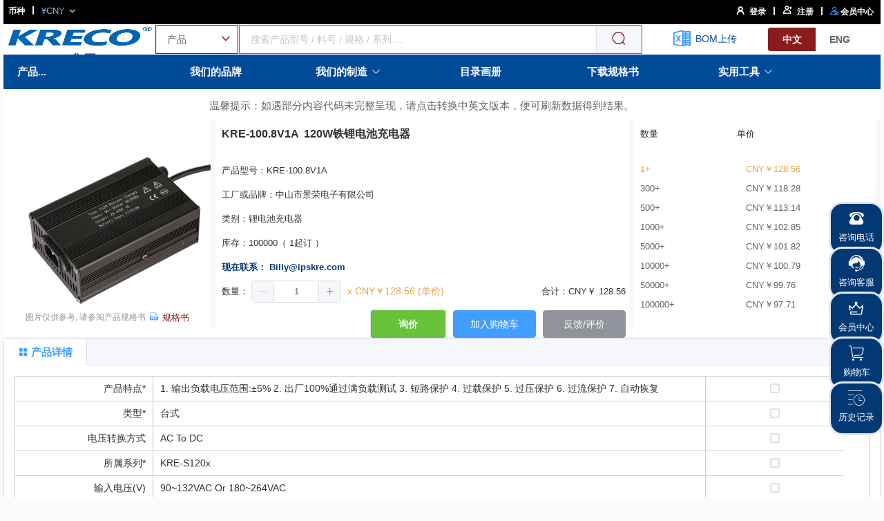

--- FILE ---
content_type: application/javascript; charset=UTF-8
request_url: https://www.ipskre.com/_nuxt/6371242.js
body_size: 6828
content:
(window.webpackJsonp=window.webpackJsonp||[]).push([[0],{470:function(t,r,n){"use strict";var e,o,f,c=n(541),y=n(9),h=n(4),d=n(7),v=n(14),l=n(12),A=n(82),T=n(64),w=n(48),x=n(17),I=n(16).f,E=n(46),M=n(193),R=n(136),m=n(6),U=n(137),O=n(41),L=O.enforce,B=O.get,_=h.Int8Array,S=_&&_.prototype,C=h.Uint8ClampedArray,F=C&&C.prototype,V=_&&M(_),W=S&&M(S),N=Object.prototype,Y=h.TypeError,D=m("toStringTag"),P=U("TYPED_ARRAY_TAG"),k="TypedArrayConstructor",j=c&&!!R&&"Opera"!==A(h.opera),G=!1,J={Int8Array:1,Uint8Array:1,Uint8ClampedArray:1,Int16Array:2,Uint16Array:2,Int32Array:4,Uint32Array:4,Float32Array:4,Float64Array:8},K={BigInt64Array:8,BigUint64Array:8},$=function(t){var r=M(t);if(v(r)){var n=B(r);return n&&l(n,k)?n.TypedArrayConstructor:$(r)}},z=function(t){if(!v(t))return!1;var r=A(t);return l(J,r)||l(K,r)};for(e in J)(f=(o=h[e])&&o.prototype)?L(f).TypedArrayConstructor=o:j=!1;for(e in K)(f=(o=h[e])&&o.prototype)&&(L(f).TypedArrayConstructor=o);if((!j||!d(V)||V===Function.prototype)&&(V=function(){throw Y("Incorrect invocation")},j))for(e in J)h[e]&&R(h[e],V);if((!j||!W||W===N)&&(W=V.prototype,j))for(e in J)h[e]&&R(h[e].prototype,W);if(j&&M(F)!==W&&R(F,W),y&&!l(W,D))for(e in G=!0,I(W,D,{get:function(){return v(this)?this[P]:void 0}}),J)h[e]&&w(h[e],P,e);t.exports={NATIVE_ARRAY_BUFFER_VIEWS:j,TYPED_ARRAY_TAG:G&&P,aTypedArray:function(t){if(z(t))return t;throw Y("Target is not a typed array")},aTypedArrayConstructor:function(t){if(d(t)&&(!R||E(V,t)))return t;throw Y(T(t)+" is not a typed array constructor")},exportTypedArrayMethod:function(t,r,n,e){if(y){if(n)for(var o in J){var f=h[o];if(f&&l(f.prototype,t))try{delete f.prototype[t]}catch(n){try{f.prototype[t]=r}catch(t){}}}W[t]&&!n||x(W,t,n?r:j&&S[t]||r,e)}},exportTypedArrayStaticMethod:function(t,r,n){var e,o;if(y){if(R){if(n)for(e in J)if((o=h[e])&&l(o,t))try{delete o[t]}catch(t){}if(V[t]&&!n)return;try{return x(V,t,n?r:j&&V[t]||r)}catch(t){}}for(e in J)!(o=h[e])||o[t]&&!n||x(o,t,r)}},getTypedArrayConstructor:$,isView:function(t){if(!v(t))return!1;var r=A(t);return"DataView"===r||l(J,r)||l(K,r)},isTypedArray:z,TypedArray:V,TypedArrayPrototype:W}},474:function(t,r,n){"use strict";var e=n(2),o=n(5),f=n(3),c=n(540),y=n(10),h=n(104),d=n(81),v=n(194),l=c.ArrayBuffer,A=c.DataView,T=A.prototype,w=o(l.prototype.slice),x=o(T.getUint8),I=o(T.setUint8);e({target:"ArrayBuffer",proto:!0,unsafe:!0,forced:f((function(){return!new l(2).slice(1,void 0).byteLength}))},{slice:function(t,r){if(w&&void 0===r)return w(y(this),t);for(var n=y(this).byteLength,e=h(t,n),o=h(void 0===r?n:r,n),f=new(v(this,l))(d(o-e)),c=new A(this),T=new A(f),E=0;e<o;)I(T,E++,x(c,e++));return f}})},475:function(t,r,n){n(614)("Uint8",(function(t){return function(data,r,n){return t(this,data,r,n)}}))},476:function(t,r,n){"use strict";var e=n(5),o=n(470),f=e(n(620)),c=o.aTypedArray;(0,o.exportTypedArrayMethod)("copyWithin",(function(t,r){return f(c(this),t,r,arguments.length>2?arguments[2]:void 0)}))},477:function(t,r,n){"use strict";var e=n(470),o=n(102).every,f=e.aTypedArray;(0,e.exportTypedArrayMethod)("every",(function(t){return o(f(this),t,arguments.length>1?arguments[1]:void 0)}))},478:function(t,r,n){"use strict";var e=n(470),o=n(543),f=n(545),c=n(82),y=n(8),h=n(5),d=n(3),v=e.aTypedArray,l=e.exportTypedArrayMethod,A=h("".slice);l("fill",(function(t){var r=arguments.length;v(this);var n="Big"===A(c(this),0,3)?f(t):+t;return y(o,this,n,r>1?arguments[1]:void 0,r>2?arguments[2]:void 0)}),d((function(){var t=0;return new Int8Array(2).fill({valueOf:function(){return t++}}),1!==t})))},479:function(t,r,n){"use strict";var e=n(470),o=n(102).filter,f=n(621),c=e.aTypedArray;(0,e.exportTypedArrayMethod)("filter",(function(t){var r=o(c(this),t,arguments.length>1?arguments[1]:void 0);return f(this,r)}))},480:function(t,r,n){"use strict";var e=n(470),o=n(102).find,f=e.aTypedArray;(0,e.exportTypedArrayMethod)("find",(function(t){return o(f(this),t,arguments.length>1?arguments[1]:void 0)}))},481:function(t,r,n){"use strict";var e=n(470),o=n(102).findIndex,f=e.aTypedArray;(0,e.exportTypedArrayMethod)("findIndex",(function(t){return o(f(this),t,arguments.length>1?arguments[1]:void 0)}))},482:function(t,r,n){"use strict";var e=n(470),o=n(102).forEach,f=e.aTypedArray;(0,e.exportTypedArrayMethod)("forEach",(function(t){o(f(this),t,arguments.length>1?arguments[1]:void 0)}))},483:function(t,r,n){"use strict";var e=n(470),o=n(190).includes,f=e.aTypedArray;(0,e.exportTypedArrayMethod)("includes",(function(t){return o(f(this),t,arguments.length>1?arguments[1]:void 0)}))},484:function(t,r,n){"use strict";var e=n(470),o=n(190).indexOf,f=e.aTypedArray;(0,e.exportTypedArrayMethod)("indexOf",(function(t){return o(f(this),t,arguments.length>1?arguments[1]:void 0)}))},485:function(t,r,n){"use strict";var e=n(4),o=n(3),f=n(5),c=n(470),y=n(139),h=n(6)("iterator"),d=e.Uint8Array,v=f(y.values),l=f(y.keys),A=f(y.entries),T=c.aTypedArray,w=c.exportTypedArrayMethod,x=d&&d.prototype,I=!o((function(){x[h].call([1])})),E=!!x&&x.values&&x[h]===x.values&&"values"===x.values.name,M=function(){return v(T(this))};w("entries",(function(){return A(T(this))}),I),w("keys",(function(){return l(T(this))}),I),w("values",M,I||!E,{name:"values"}),w(h,M,I||!E,{name:"values"})},486:function(t,r,n){"use strict";var e=n(470),o=n(5),f=e.aTypedArray,c=e.exportTypedArrayMethod,y=o([].join);c("join",(function(t){return y(f(this),t)}))},487:function(t,r,n){"use strict";var e=n(470),o=n(105),f=n(623),c=e.aTypedArray;(0,e.exportTypedArrayMethod)("lastIndexOf",(function(t){var r=arguments.length;return o(f,c(this),r>1?[t,arguments[1]]:[t])}))},488:function(t,r,n){"use strict";var e=n(470),o=n(102).map,f=n(516),c=e.aTypedArray;(0,e.exportTypedArrayMethod)("map",(function(t){return o(c(this),t,arguments.length>1?arguments[1]:void 0,(function(t,r){return new(f(t))(r)}))}))},489:function(t,r,n){"use strict";var e=n(470),o=n(546).left,f=e.aTypedArray;(0,e.exportTypedArrayMethod)("reduce",(function(t){var r=arguments.length;return o(f(this),t,r,r>1?arguments[1]:void 0)}))},490:function(t,r,n){"use strict";var e=n(470),o=n(546).right,f=e.aTypedArray;(0,e.exportTypedArrayMethod)("reduceRight",(function(t){var r=arguments.length;return o(f(this),t,r,r>1?arguments[1]:void 0)}))},491:function(t,r,n){"use strict";var e=n(470),o=e.aTypedArray,f=e.exportTypedArrayMethod,c=Math.floor;f("reverse",(function(){for(var t,r=this,n=o(r).length,e=c(n/2),f=0;f<e;)t=r[f],r[f++]=r[--n],r[n]=t;return r}))},492:function(t,r,n){"use strict";var e=n(4),o=n(8),f=n(470),c=n(39),y=n(544),h=n(27),d=n(3),v=e.RangeError,l=e.Int8Array,A=l&&l.prototype,T=A&&A.set,w=f.aTypedArray,x=f.exportTypedArrayMethod,I=!d((function(){var t=new Uint8ClampedArray(2);return o(T,t,{length:1,0:3},1),3!==t[1]})),E=I&&f.NATIVE_ARRAY_BUFFER_VIEWS&&d((function(){var t=new l(2);return t.set(1),t.set("2",1),0!==t[0]||2!==t[1]}));x("set",(function(t){w(this);var r=y(arguments.length>1?arguments[1]:void 0,1),n=h(t);if(I)return o(T,this,n,r);var e=this.length,f=c(n),d=0;if(f+r>e)throw v("Wrong length");for(;d<f;)this[r+d]=n[d++]}),!I||E)},493:function(t,r,n){"use strict";var e=n(470),o=n(516),f=n(3),c=n(106),y=e.aTypedArray;(0,e.exportTypedArrayMethod)("slice",(function(t,r){for(var n=c(y(this),t,r),e=o(this),f=0,h=n.length,d=new e(h);h>f;)d[f]=n[f++];return d}),f((function(){new Int8Array(1).slice()})))},494:function(t,r,n){"use strict";var e=n(470),o=n(102).some,f=e.aTypedArray;(0,e.exportTypedArrayMethod)("some",(function(t){return o(f(this),t,arguments.length>1?arguments[1]:void 0)}))},495:function(t,r,n){"use strict";var e=n(4),o=n(5),f=n(3),c=n(49),y=n(293),h=n(470),d=n(624),v=n(625),l=n(109),A=n(626),T=h.aTypedArray,w=h.exportTypedArrayMethod,x=e.Uint16Array,I=x&&o(x.prototype.sort),E=!(!I||f((function(){I(new x(2),null)}))&&f((function(){I(new x(2),{})}))),M=!!I&&!f((function(){if(l)return l<74;if(d)return d<67;if(v)return!0;if(A)return A<602;var t,r,n=new x(516),e=Array(516);for(t=0;t<516;t++)r=t%4,n[t]=515-t,e[t]=t-2*r+3;for(I(n,(function(a,b){return(a/4|0)-(b/4|0)})),t=0;t<516;t++)if(n[t]!==e[t])return!0}));w("sort",(function(t){return void 0!==t&&c(t),M?I(this,t):y(T(this),function(t){return function(r,n){return void 0!==t?+t(r,n)||0:n!=n?-1:r!=r?1:0===r&&0===n?1/r>0&&1/n<0?1:-1:r>n}}(t))}),!M||E)},496:function(t,r,n){"use strict";var e=n(470),o=n(81),f=n(104),c=n(516),y=e.aTypedArray;(0,e.exportTypedArrayMethod)("subarray",(function(t,r){var n=y(this),e=n.length,h=f(t,e);return new(c(n))(n.buffer,n.byteOffset+h*n.BYTES_PER_ELEMENT,o((void 0===r?e:f(r,e))-h))}))},497:function(t,r,n){"use strict";var e=n(4),o=n(105),f=n(470),c=n(3),y=n(106),h=e.Int8Array,d=f.aTypedArray,v=f.exportTypedArrayMethod,l=[].toLocaleString,A=!!h&&c((function(){l.call(new h(1))}));v("toLocaleString",(function(){return o(l,A?y(d(this)):d(this),y(arguments))}),c((function(){return[1,2].toLocaleString()!=new h([1,2]).toLocaleString()}))||!c((function(){h.prototype.toLocaleString.call([1,2])})))},498:function(t,r,n){"use strict";var e=n(470).exportTypedArrayMethod,o=n(3),f=n(4),c=n(5),y=f.Uint8Array,h=y&&y.prototype||{},d=[].toString,v=c([].join);o((function(){d.call({})}))&&(d=function(){return v(this)});var l=h.toString!=d;e("toString",d,l)},516:function(t,r,n){var e=n(470),o=n(194),f=e.aTypedArrayConstructor,c=e.getTypedArrayConstructor;t.exports=function(t){return f(o(t,c(t)))}},540:function(t,r,n){"use strict";var e=n(4),o=n(5),f=n(9),c=n(541),y=n(110),h=n(48),d=n(292),v=n(3),l=n(187),A=n(59),T=n(81),w=n(542),x=n(613),I=n(193),E=n(136),M=n(100).f,R=n(16).f,m=n(543),U=n(191),O=n(84),L=n(41),B=y.PROPER,_=y.CONFIGURABLE,S=L.get,C=L.set,F="ArrayBuffer",V="DataView",W="Wrong index",N=e.ArrayBuffer,Y=N,D=Y&&Y.prototype,P=e.DataView,k=P&&P.prototype,j=Object.prototype,G=e.Array,J=e.RangeError,K=o(m),$=o([].reverse),z=x.pack,H=x.unpack,Q=function(t){return[255&t]},X=function(t){return[255&t,t>>8&255]},Z=function(t){return[255&t,t>>8&255,t>>16&255,t>>24&255]},tt=function(t){return t[3]<<24|t[2]<<16|t[1]<<8|t[0]},nt=function(t){return z(t,23,4)},et=function(t){return z(t,52,8)},ot=function(t,r){R(t.prototype,r,{get:function(){return S(this)[r]}})},it=function(view,t,r,n){var e=w(r),o=S(view);if(e+t>o.byteLength)throw J(W);var f=S(o.buffer).bytes,c=e+o.byteOffset,y=U(f,c,c+t);return n?y:$(y)},ut=function(view,t,r,n,e,o){var f=w(r),c=S(view);if(f+t>c.byteLength)throw J(W);for(var y=S(c.buffer).bytes,h=f+c.byteOffset,d=n(+e),i=0;i<t;i++)y[h+i]=d[o?i:t-i-1]};if(c){var ft=B&&N.name!==F;if(v((function(){N(1)}))&&v((function(){new N(-1)}))&&!v((function(){return new N,new N(1.5),new N(NaN),1!=N.length||ft&&!_})))ft&&_&&h(N,"name",F);else{(Y=function(t){return l(this,D),new N(w(t))}).prototype=D;for(var at,ct=M(N),st=0;ct.length>st;)(at=ct[st++])in Y||h(Y,at,N[at]);D.constructor=Y}E&&I(k)!==j&&E(k,j);var yt=new P(new Y(2)),ht=o(k.setInt8);yt.setInt8(0,2147483648),yt.setInt8(1,2147483649),!yt.getInt8(0)&&yt.getInt8(1)||d(k,{setInt8:function(t,r){ht(this,t,r<<24>>24)},setUint8:function(t,r){ht(this,t,r<<24>>24)}},{unsafe:!0})}else D=(Y=function(t){l(this,D);var r=w(t);C(this,{bytes:K(G(r),0),byteLength:r}),f||(this.byteLength=r)}).prototype,k=(P=function(t,r,n){l(this,k),l(t,D);var e=S(t).byteLength,o=A(r);if(o<0||o>e)throw J("Wrong offset");if(o+(n=void 0===n?e-o:T(n))>e)throw J("Wrong length");C(this,{buffer:t,byteLength:n,byteOffset:o}),f||(this.buffer=t,this.byteLength=n,this.byteOffset=o)}).prototype,f&&(ot(Y,"byteLength"),ot(P,"buffer"),ot(P,"byteLength"),ot(P,"byteOffset")),d(k,{getInt8:function(t){return it(this,1,t)[0]<<24>>24},getUint8:function(t){return it(this,1,t)[0]},getInt16:function(t){var r=it(this,2,t,arguments.length>1?arguments[1]:void 0);return(r[1]<<8|r[0])<<16>>16},getUint16:function(t){var r=it(this,2,t,arguments.length>1?arguments[1]:void 0);return r[1]<<8|r[0]},getInt32:function(t){return tt(it(this,4,t,arguments.length>1?arguments[1]:void 0))},getUint32:function(t){return tt(it(this,4,t,arguments.length>1?arguments[1]:void 0))>>>0},getFloat32:function(t){return H(it(this,4,t,arguments.length>1?arguments[1]:void 0),23)},getFloat64:function(t){return H(it(this,8,t,arguments.length>1?arguments[1]:void 0),52)},setInt8:function(t,r){ut(this,1,t,Q,r)},setUint8:function(t,r){ut(this,1,t,Q,r)},setInt16:function(t,r){ut(this,2,t,X,r,arguments.length>2?arguments[2]:void 0)},setUint16:function(t,r){ut(this,2,t,X,r,arguments.length>2?arguments[2]:void 0)},setInt32:function(t,r){ut(this,4,t,Z,r,arguments.length>2?arguments[2]:void 0)},setUint32:function(t,r){ut(this,4,t,Z,r,arguments.length>2?arguments[2]:void 0)},setFloat32:function(t,r){ut(this,4,t,nt,r,arguments.length>2?arguments[2]:void 0)},setFloat64:function(t,r){ut(this,8,t,et,r,arguments.length>2?arguments[2]:void 0)}});O(Y,F),O(P,V),t.exports={ArrayBuffer:Y,DataView:P}},541:function(t,r){t.exports="undefined"!=typeof ArrayBuffer&&"undefined"!=typeof DataView},542:function(t,r,n){var e=n(59),o=n(81),f=RangeError;t.exports=function(t){if(void 0===t)return 0;var r=e(t),n=o(r);if(r!==n)throw f("Wrong length or index");return n}},543:function(t,r,n){"use strict";var e=n(27),o=n(104),f=n(39);t.exports=function(t){for(var r=e(this),n=f(r),c=arguments.length,y=o(c>1?arguments[1]:void 0,n),h=c>2?arguments[2]:void 0,d=void 0===h?n:o(h,n);d>y;)r[y++]=t;return r}},544:function(t,r,n){var e=n(617),o=RangeError;t.exports=function(t,r){var n=e(t);if(n%r)throw o("Wrong offset");return n}},545:function(t,r,n){var e=n(280),o=TypeError;t.exports=function(t){var r=e(t,"number");if("number"==typeof r)throw o("Can't convert number to bigint");return BigInt(r)}},546:function(t,r,n){var e=n(49),o=n(27),f=n(107),c=n(39),y=TypeError,h=function(t){return function(r,n,h,d){e(n);var v=o(r),l=f(v),A=c(v),T=t?A-1:0,i=t?-1:1;if(h<2)for(;;){if(T in l){d=l[T],T+=i;break}if(T+=i,t?T<0:A<=T)throw y("Reduce of empty array with no initial value")}for(;t?T>=0:A>T;T+=i)T in l&&(d=n(d,l[T],T,v));return d}};t.exports={left:h(!1),right:h(!0)}},613:function(t,r){var n=Array,e=Math.abs,o=Math.pow,f=Math.floor,c=Math.log,y=Math.LN2;t.exports={pack:function(t,r,h){var d,v,l,A=n(h),T=8*h-r-1,w=(1<<T)-1,x=w>>1,rt=23===r?o(2,-24)-o(2,-77):0,I=t<0||0===t&&1/t<0?1:0,E=0;for((t=e(t))!=t||t===1/0?(v=t!=t?1:0,d=w):(d=f(c(t)/y),t*(l=o(2,-d))<1&&(d--,l*=2),(t+=d+x>=1?rt/l:rt*o(2,1-x))*l>=2&&(d++,l/=2),d+x>=w?(v=0,d=w):d+x>=1?(v=(t*l-1)*o(2,r),d+=x):(v=t*o(2,x-1)*o(2,r),d=0));r>=8;)A[E++]=255&v,v/=256,r-=8;for(d=d<<r|v,T+=r;T>0;)A[E++]=255&d,d/=256,T-=8;return A[--E]|=128*I,A},unpack:function(t,r){var n,e=t.length,f=8*e-r-1,c=(1<<f)-1,y=c>>1,h=f-7,d=e-1,v=t[d--],l=127&v;for(v>>=7;h>0;)l=256*l+t[d--],h-=8;for(n=l&(1<<-h)-1,l>>=-h,h+=r;h>0;)n=256*n+t[d--],h-=8;if(0===l)l=1-y;else{if(l===c)return n?NaN:v?-1/0:1/0;n+=o(2,r),l-=y}return(v?-1:1)*n*o(2,l-r)}}},614:function(t,r,n){"use strict";var e=n(2),o=n(4),f=n(8),c=n(9),y=n(615),h=n(470),d=n(540),v=n(187),l=n(63),A=n(48),T=n(616),w=n(81),x=n(542),I=n(544),E=n(108),M=n(12),R=n(82),m=n(14),U=n(101),O=n(65),L=n(46),B=n(136),_=n(100).f,S=n(618),C=n(102).forEach,F=n(197),V=n(16),W=n(38),N=n(41),Y=n(281),D=N.get,P=N.set,k=N.enforce,j=V.f,G=W.f,J=Math.round,K=o.RangeError,$=d.ArrayBuffer,z=$.prototype,H=d.DataView,Q=h.NATIVE_ARRAY_BUFFER_VIEWS,X=h.TYPED_ARRAY_TAG,Z=h.TypedArray,tt=h.TypedArrayPrototype,nt=h.aTypedArrayConstructor,et=h.isTypedArray,ot="BYTES_PER_ELEMENT",it="Wrong length",ut=function(t,r){nt(t);for(var n=0,e=r.length,o=new t(e);e>n;)o[n]=r[n++];return o},ft=function(t,r){j(t,r,{get:function(){return D(this)[r]}})},at=function(t){var r;return L(z,t)||"ArrayBuffer"==(r=R(t))||"SharedArrayBuffer"==r},ct=function(t,r){return et(t)&&!U(r)&&r in t&&T(+r)&&r>=0},st=function(t,r){return r=E(r),ct(t,r)?l(2,t[r]):G(t,r)},yt=function(t,r,n){return r=E(r),!(ct(t,r)&&m(n)&&M(n,"value"))||M(n,"get")||M(n,"set")||n.configurable||M(n,"writable")&&!n.writable||M(n,"enumerable")&&!n.enumerable?j(t,r,n):(t[r]=n.value,t)};c?(Q||(W.f=st,V.f=yt,ft(tt,"buffer"),ft(tt,"byteOffset"),ft(tt,"byteLength"),ft(tt,"length")),e({target:"Object",stat:!0,forced:!Q},{getOwnPropertyDescriptor:st,defineProperty:yt}),t.exports=function(t,r,n){var c=t.match(/\d+$/)[0]/8,h=t+(n?"Clamped":"")+"Array",d="get"+t,l="set"+t,T=o[h],E=T,M=E&&E.prototype,R={},U=function(t,r){j(t,r,{get:function(){return function(t,r){var data=D(t);return data.view[d](r*c+data.byteOffset,!0)}(this,r)},set:function(t){return function(t,r,e){var data=D(t);n&&(e=(e=J(e))<0?0:e>255?255:255&e),data.view[l](r*c+data.byteOffset,e,!0)}(this,r,t)},enumerable:!0})};Q?y&&(E=r((function(t,data,r,n){return v(t,M),Y(m(data)?at(data)?void 0!==n?new T(data,I(r,c),n):void 0!==r?new T(data,I(r,c)):new T(data):et(data)?ut(E,data):f(S,E,data):new T(x(data)),t,E)})),B&&B(E,Z),C(_(T),(function(t){t in E||A(E,t,T[t])})),E.prototype=M):(E=r((function(t,data,r,n){v(t,M);var e,o,y,h=0,d=0;if(m(data)){if(!at(data))return et(data)?ut(E,data):f(S,E,data);e=data,d=I(r,c);var l=data.byteLength;if(void 0===n){if(l%c)throw K(it);if((o=l-d)<0)throw K(it)}else if((o=w(n)*c)+d>l)throw K(it);y=o/c}else y=x(data),e=new $(o=y*c);for(P(t,{buffer:e,byteOffset:d,byteLength:o,length:y,view:new H(e)});h<y;)U(t,h++)})),B&&B(E,Z),M=E.prototype=O(tt)),M.constructor!==E&&A(M,"constructor",E),k(M).TypedArrayConstructor=E,X&&A(M,X,h);var L=E!=T;R[h]=E,e({global:!0,constructor:!0,forced:L,sham:!Q},R),ot in E||A(E,ot,c),ot in M||A(M,ot,c),F(h)}):t.exports=function(){}},615:function(t,r,n){var e=n(4),o=n(3),f=n(196),c=n(470).NATIVE_ARRAY_BUFFER_VIEWS,y=e.ArrayBuffer,h=e.Int8Array;t.exports=!c||!o((function(){h(1)}))||!o((function(){new h(-1)}))||!f((function(t){new h,new h(null),new h(1.5),new h(t)}),!0)||o((function(){return 1!==new h(new y(2),1,void 0).length}))},616:function(t,r,n){var e=n(14),o=Math.floor;t.exports=Number.isInteger||function(t){return!e(t)&&isFinite(t)&&o(t)===t}},617:function(t,r,n){var e=n(59),o=RangeError;t.exports=function(t){var r=e(t);if(r<0)throw o("The argument can't be less than 0");return r}},618:function(t,r,n){var e=n(62),o=n(8),f=n(288),c=n(27),y=n(39),h=n(138),d=n(111),v=n(195),l=n(619),A=n(470).aTypedArrayConstructor,T=n(545);t.exports=function(source){var i,t,r,n,w,x,I,E,M=f(this),R=c(source),m=arguments.length,U=m>1?arguments[1]:void 0,O=void 0!==U,L=d(R);if(L&&!v(L))for(E=(I=h(R,L)).next,R=[];!(x=o(E,I)).done;)R.push(x.value);for(O&&m>2&&(U=e(U,arguments[2])),t=y(R),r=new(A(M))(t),n=l(r),i=0;t>i;i++)w=O?U(R[i],i):R[i],r[i]=n?T(w):+w;return r}},619:function(t,r,n){var e=n(82),o=n(5)("".slice);t.exports=function(t){return"Big"===o(e(t),0,3)}},620:function(t,r,n){"use strict";var e=n(27),o=n(104),f=n(39),c=n(294),y=Math.min;t.exports=[].copyWithin||function(t,r){var n=e(this),h=f(n),d=o(t,h),v=o(r,h),l=arguments.length>2?arguments[2]:void 0,A=y((void 0===l?h:o(l,h))-v,h-d),T=1;for(v<d&&d<v+A&&(T=-1,v+=A-1,d+=A-1);A-- >0;)v in n?n[d]=n[v]:c(n,d),d+=T,v+=T;return n}},621:function(t,r,n){var e=n(622),o=n(516);t.exports=function(t,r){return e(o(t),r)}},622:function(t,r,n){var e=n(39);t.exports=function(t,r){for(var n=0,o=e(r),f=new t(o);o>n;)f[n]=r[n++];return f}},623:function(t,r,n){"use strict";var e=n(105),o=n(21),f=n(59),c=n(39),y=n(198),h=Math.min,d=[].lastIndexOf,v=!!d&&1/[1].lastIndexOf(1,-0)<0,l=y("lastIndexOf"),A=v||!l;t.exports=A?function(t){if(v)return e(d,this,arguments)||0;var r=o(this),n=c(r),y=n-1;for(arguments.length>1&&(y=h(y,f(arguments[1]))),y<0&&(y=n+y);y>=0;y--)if(y in r&&r[y]===t)return y||0;return-1}:d},624:function(t,r,n){var e=n(83).match(/firefox\/(\d+)/i);t.exports=!!e&&+e[1]},625:function(t,r,n){var e=n(83);t.exports=/MSIE|Trident/.test(e)},626:function(t,r,n){var e=n(83).match(/AppleWebKit\/(\d+)\./);t.exports=!!e&&+e[1]}}]);